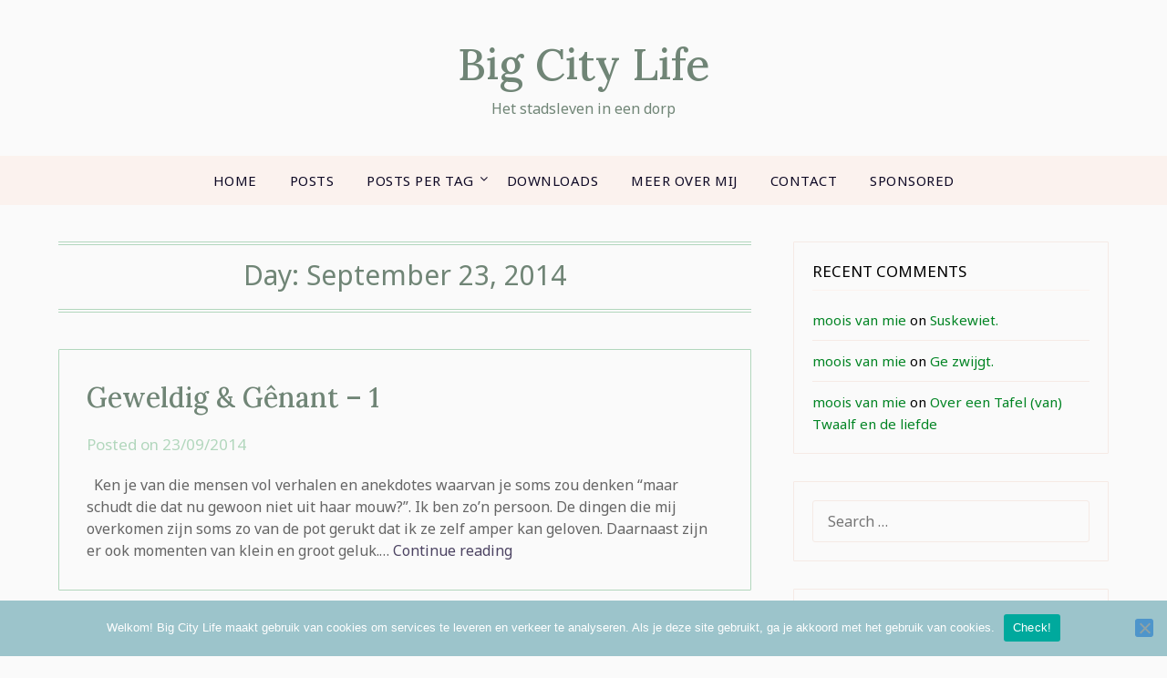

--- FILE ---
content_type: text/html; charset=UTF-8
request_url: https://www.bigcitylife.be/2014/09/23/
body_size: 14876
content:
<!doctype html>
<html lang="en-US">
<head>
<meta charset="UTF-8">
<meta name="viewport" content="width=device-width, initial-scale=1">
<link rel="profile" href="http://gmpg.org/xfn/11">
<title>23/09/2014 &#8211; Big City Life</title>
<meta name='robots' content='max-image-preview:large' />
<style>img:is([sizes="auto" i], [sizes^="auto," i]) { contain-intrinsic-size: 3000px 1500px }</style>
<link rel='dns-prefetch' href='//secure.gravatar.com' />
<link rel='dns-prefetch' href='//platform-api.sharethis.com' />
<link rel='dns-prefetch' href='//www.googletagmanager.com' />
<link rel='dns-prefetch' href='//stats.wp.com' />
<link rel='dns-prefetch' href='//fonts.googleapis.com' />
<link rel='dns-prefetch' href='//v0.wordpress.com' />
<link rel='dns-prefetch' href='//jetpack.wordpress.com' />
<link rel='dns-prefetch' href='//s0.wp.com' />
<link rel='dns-prefetch' href='//public-api.wordpress.com' />
<link rel='dns-prefetch' href='//0.gravatar.com' />
<link rel='dns-prefetch' href='//1.gravatar.com' />
<link rel='dns-prefetch' href='//2.gravatar.com' />
<link rel='preconnect' href='//i0.wp.com' />
<link rel="alternate" type="application/rss+xml" title="Big City Life &raquo; Feed" href="https://www.bigcitylife.be/feed/" />
<link rel="alternate" type="application/rss+xml" title="Big City Life &raquo; Comments Feed" href="https://www.bigcitylife.be/comments/feed/" />
<script type="text/javascript">
/* <![CDATA[ */
window._wpemojiSettings = {"baseUrl":"https:\/\/s.w.org\/images\/core\/emoji\/16.0.1\/72x72\/","ext":".png","svgUrl":"https:\/\/s.w.org\/images\/core\/emoji\/16.0.1\/svg\/","svgExt":".svg","source":{"concatemoji":"https:\/\/www.bigcitylife.be\/wp-includes\/js\/wp-emoji-release.min.js?ver=6.8.3"}};
/*! This file is auto-generated */
!function(s,n){var o,i,e;function c(e){try{var t={supportTests:e,timestamp:(new Date).valueOf()};sessionStorage.setItem(o,JSON.stringify(t))}catch(e){}}function p(e,t,n){e.clearRect(0,0,e.canvas.width,e.canvas.height),e.fillText(t,0,0);var t=new Uint32Array(e.getImageData(0,0,e.canvas.width,e.canvas.height).data),a=(e.clearRect(0,0,e.canvas.width,e.canvas.height),e.fillText(n,0,0),new Uint32Array(e.getImageData(0,0,e.canvas.width,e.canvas.height).data));return t.every(function(e,t){return e===a[t]})}function u(e,t){e.clearRect(0,0,e.canvas.width,e.canvas.height),e.fillText(t,0,0);for(var n=e.getImageData(16,16,1,1),a=0;a<n.data.length;a++)if(0!==n.data[a])return!1;return!0}function f(e,t,n,a){switch(t){case"flag":return n(e,"\ud83c\udff3\ufe0f\u200d\u26a7\ufe0f","\ud83c\udff3\ufe0f\u200b\u26a7\ufe0f")?!1:!n(e,"\ud83c\udde8\ud83c\uddf6","\ud83c\udde8\u200b\ud83c\uddf6")&&!n(e,"\ud83c\udff4\udb40\udc67\udb40\udc62\udb40\udc65\udb40\udc6e\udb40\udc67\udb40\udc7f","\ud83c\udff4\u200b\udb40\udc67\u200b\udb40\udc62\u200b\udb40\udc65\u200b\udb40\udc6e\u200b\udb40\udc67\u200b\udb40\udc7f");case"emoji":return!a(e,"\ud83e\udedf")}return!1}function g(e,t,n,a){var r="undefined"!=typeof WorkerGlobalScope&&self instanceof WorkerGlobalScope?new OffscreenCanvas(300,150):s.createElement("canvas"),o=r.getContext("2d",{willReadFrequently:!0}),i=(o.textBaseline="top",o.font="600 32px Arial",{});return e.forEach(function(e){i[e]=t(o,e,n,a)}),i}function t(e){var t=s.createElement("script");t.src=e,t.defer=!0,s.head.appendChild(t)}"undefined"!=typeof Promise&&(o="wpEmojiSettingsSupports",i=["flag","emoji"],n.supports={everything:!0,everythingExceptFlag:!0},e=new Promise(function(e){s.addEventListener("DOMContentLoaded",e,{once:!0})}),new Promise(function(t){var n=function(){try{var e=JSON.parse(sessionStorage.getItem(o));if("object"==typeof e&&"number"==typeof e.timestamp&&(new Date).valueOf()<e.timestamp+604800&&"object"==typeof e.supportTests)return e.supportTests}catch(e){}return null}();if(!n){if("undefined"!=typeof Worker&&"undefined"!=typeof OffscreenCanvas&&"undefined"!=typeof URL&&URL.createObjectURL&&"undefined"!=typeof Blob)try{var e="postMessage("+g.toString()+"("+[JSON.stringify(i),f.toString(),p.toString(),u.toString()].join(",")+"));",a=new Blob([e],{type:"text/javascript"}),r=new Worker(URL.createObjectURL(a),{name:"wpTestEmojiSupports"});return void(r.onmessage=function(e){c(n=e.data),r.terminate(),t(n)})}catch(e){}c(n=g(i,f,p,u))}t(n)}).then(function(e){for(var t in e)n.supports[t]=e[t],n.supports.everything=n.supports.everything&&n.supports[t],"flag"!==t&&(n.supports.everythingExceptFlag=n.supports.everythingExceptFlag&&n.supports[t]);n.supports.everythingExceptFlag=n.supports.everythingExceptFlag&&!n.supports.flag,n.DOMReady=!1,n.readyCallback=function(){n.DOMReady=!0}}).then(function(){return e}).then(function(){var e;n.supports.everything||(n.readyCallback(),(e=n.source||{}).concatemoji?t(e.concatemoji):e.wpemoji&&e.twemoji&&(t(e.twemoji),t(e.wpemoji)))}))}((window,document),window._wpemojiSettings);
/* ]]> */
</script>
<style id='superb-addons-variable-fallbacks-inline-css' type='text/css'>
:root{--wp--preset--color--primary:#1f7cec;--wp--preset--color--primary-hover:#3993ff;--wp--preset--color--base:#fff;--wp--preset--color--featured:#0a284b;--wp--preset--color--contrast-light:#fff;--wp--preset--color--contrast-dark:#000;--wp--preset--color--mono-1:#0d3c74;--wp--preset--color--mono-2:#64748b;--wp--preset--color--mono-3:#e2e8f0;--wp--preset--color--mono-4:#f8fafc;--wp--preset--spacing--superbspacing-xxsmall:clamp(5px,1vw,10px);--wp--preset--spacing--superbspacing-xsmall:clamp(10px,2vw,20px);--wp--preset--spacing--superbspacing-small:clamp(20px,4vw,40px);--wp--preset--spacing--superbspacing-medium:clamp(30px,6vw,60px);--wp--preset--spacing--superbspacing-large:clamp(40px,8vw,80px);--wp--preset--spacing--superbspacing-xlarge:clamp(50px,10vw,100px);--wp--preset--spacing--superbspacing-xxlarge:clamp(60px,12vw,120px);--wp--preset--font-size--superbfont-tiny:clamp(10px,0.625rem + ((1vw - 3.2px) * 0.227),12px);--wp--preset--font-size--superbfont-xxsmall:clamp(12px,0.75rem + ((1vw - 3.2px) * 0.227),14px);--wp--preset--font-size--superbfont-xsmall:clamp(16px,1rem + ((1vw - 3.2px) * 1),16px);--wp--preset--font-size--superbfont-small:clamp(16px,1rem + ((1vw - 3.2px) * 0.227),18px);--wp--preset--font-size--superbfont-medium:clamp(18px,1.125rem + ((1vw - 3.2px) * 0.227),20px);--wp--preset--font-size--superbfont-large:clamp(24px,1.5rem + ((1vw - 3.2px) * 0.909),32px);--wp--preset--font-size--superbfont-xlarge:clamp(32px,2rem + ((1vw - 3.2px) * 1.818),48px);--wp--preset--font-size--superbfont-xxlarge:clamp(40px,2.5rem + ((1vw - 3.2px) * 2.727),64px)}.has-primary-color{color:var(--wp--preset--color--primary)!important}.has-primary-hover-color{color:var(--wp--preset--color--primary-hover)!important}.has-base-color{color:var(--wp--preset--color--base)!important}.has-featured-color{color:var(--wp--preset--color--featured)!important}.has-contrast-light-color{color:var(--wp--preset--color--contrast-light)!important}.has-contrast-dark-color{color:var(--wp--preset--color--contrast-dark)!important}.has-mono-1-color{color:var(--wp--preset--color--mono-1)!important}.has-mono-2-color{color:var(--wp--preset--color--mono-2)!important}.has-mono-3-color{color:var(--wp--preset--color--mono-3)!important}.has-mono-4-color{color:var(--wp--preset--color--mono-4)!important}.has-primary-background-color{background-color:var(--wp--preset--color--primary)!important}.has-primary-hover-background-color{background-color:var(--wp--preset--color--primary-hover)!important}.has-base-background-color{background-color:var(--wp--preset--color--base)!important}.has-featured-background-color{background-color:var(--wp--preset--color--featured)!important}.has-contrast-light-background-color{background-color:var(--wp--preset--color--contrast-light)!important}.has-contrast-dark-background-color{background-color:var(--wp--preset--color--contrast-dark)!important}.has-mono-1-background-color{background-color:var(--wp--preset--color--mono-1)!important}.has-mono-2-background-color{background-color:var(--wp--preset--color--mono-2)!important}.has-mono-3-background-color{background-color:var(--wp--preset--color--mono-3)!important}.has-mono-4-background-color{background-color:var(--wp--preset--color--mono-4)!important}.has-superbfont-tiny-font-size{font-size:var(--wp--preset--font-size--superbfont-tiny)!important}.has-superbfont-xxsmall-font-size{font-size:var(--wp--preset--font-size--superbfont-xxsmall)!important}.has-superbfont-xsmall-font-size{font-size:var(--wp--preset--font-size--superbfont-xsmall)!important}.has-superbfont-small-font-size{font-size:var(--wp--preset--font-size--superbfont-small)!important}.has-superbfont-medium-font-size{font-size:var(--wp--preset--font-size--superbfont-medium)!important}.has-superbfont-large-font-size{font-size:var(--wp--preset--font-size--superbfont-large)!important}.has-superbfont-xlarge-font-size{font-size:var(--wp--preset--font-size--superbfont-xlarge)!important}.has-superbfont-xxlarge-font-size{font-size:var(--wp--preset--font-size--superbfont-xxlarge)!important}
</style>
<style id='wp-emoji-styles-inline-css' type='text/css'>
img.wp-smiley, img.emoji {
display: inline !important;
border: none !important;
box-shadow: none !important;
height: 1em !important;
width: 1em !important;
margin: 0 0.07em !important;
vertical-align: -0.1em !important;
background: none !important;
padding: 0 !important;
}
</style>
<!-- <link rel='stylesheet' id='wp-block-library-css' href='https://www.bigcitylife.be/wp-includes/css/dist/block-library/style.min.css?ver=6.8.3' type='text/css' media='all' /> -->
<link rel="stylesheet" type="text/css" href="//www.bigcitylife.be/wp-content/cache/wpfc-minified/qxois69n/5xnh0.css" media="all"/>
<style id='wp-block-library-inline-css' type='text/css'>
.wp-block-group.is-style-superbaddons-card{background-color:var(--wp--preset--color--contrast-light);border-color:var(--wp--preset--color--mono-3);border-radius:10px;border-style:solid;border-width:1px;box-shadow:0 1px 2px 0 rgba(0,0,0,.05);color:var(--wp--preset--color--contrast-dark);padding:var(--wp--preset--spacing--superbspacing-small)}
</style>
<style id='classic-theme-styles-inline-css' type='text/css'>
/*! This file is auto-generated */
.wp-block-button__link{color:#fff;background-color:#32373c;border-radius:9999px;box-shadow:none;text-decoration:none;padding:calc(.667em + 2px) calc(1.333em + 2px);font-size:1.125em}.wp-block-file__button{background:#32373c;color:#fff;text-decoration:none}
</style>
<style id='superb-addons-animated-heading-style-inline-css' type='text/css'>
.superbaddons-animated-heading-block{overflow:hidden}.superbaddons-animated-heading-block .superb-animated-heading-letter{display:inline-block}
</style>
<style id='superb-addons-author-box-style-inline-css' type='text/css'>
.superbaddons-authorbox{align-items:stretch;border-radius:10px;display:flex;flex-direction:row;gap:20px;padding:40px 20px}.superbaddons-authorbox-alignment-left{justify-content:flex-start}.superbaddons-authorbox-alignment-center{align-items:center;flex-direction:column;gap:0;justify-content:center;text-align:center}.superbaddons-authorbox-alignment-right{flex-direction:row-reverse;text-align:right}.superbaddons-authorbox-left{align-items:center;display:flex;flex:1;max-width:96px}.superbaddons-authorbox-right{flex:1}.superbaddons-authorbox-avatar{border-radius:50%}.superbaddons-authorbox-authorname{color:#444;font-size:32px;font-style:normal;font-weight:800;line-height:40px}.superbaddons-authorbox-authorbio{color:#7c7c7c;font-size:14px;font-style:normal;font-weight:600;line-height:19px}.superbaddons-authorbox-authorbio,.superbaddons-authorbox-authorname{margin:0}.superbaddons-authorbox-social-wrapper{align-items:flex-start;display:flex;flex-direction:row;gap:10px}.superbaddons-authorbox-social-wrapper a{margin-top:15px}
</style>
<style id='superb-addons-ratings-style-inline-css' type='text/css'>
.superbaddongs-ratings-overall-wrapper{display:flex;flex-direction:column}.superbaddons-ratings-overall-label{font-style:normal;font-weight:700}.superbaddons-ratings-overall-rating-wrapper{align-items:center;display:flex;flex-direction:row;gap:12px}.superbaddons-ratings-overall-rating{align-items:center;display:flex;font-style:normal;font-weight:800;gap:5px;line-height:40px}.superbaddons-ratings-stars-icons{display:flex;flex-wrap:wrap;gap:8px;position:relative}.superbaddons-ratings-single-star{align-items:center;display:flex;position:relative}.superbaddons-ratings-single-percentage-star{left:0;overflow:hidden;position:absolute;top:0}.superbaddons-ratings-ratingbar-label{font-weight:700;margin:30px 0 16px}.superbaddons-ratings-ratingbar-bar{border-radius:100px;overflow:hidden;width:100%}.superbaddons-ratings-ratingbar-bar,.superbaddons-ratings-ratingbar-bar-fill{height:10px}.superbaddons-ratings-alignment-center{text-align:center}.superbaddons-ratings-alignment-center .superbaddons-ratings-overall-rating-wrapper{justify-content:center}.superbaddons-ratings-alignment-right{text-align:right}.superbaddons-ratings-alignment-right .superbaddons-ratings-overall-rating-wrapper{flex-direction:row-reverse}
</style>
<style id='superb-addons-table-of-contents-style-inline-css' type='text/css'>
.superbaddons-tableofcontents{display:flex;flex-direction:column}.superbaddons-tableofcontents-alignment-center{align-items:center;text-align:center}.superbaddons-tableofcontents-alignment-right{direction:rtl}.superbaddons-tableofcontents-boxed{border-radius:10px;padding:40px 20px}.superbaddons-tableofcontents-title{font-style:normal;font-weight:800}.superbaddons-tableofcontents-text{font-style:normal;font-weight:600}.superbaddons-tableofcontents-table ol{list-style-position:inside;margin:0;padding:0}.superbaddons-tableofcontents-table ol ol{padding-left:20px}.superbaddons-tableofcontents-alignment-center .superbaddons-tableofcontents-table ol ol{padding-left:0}.superbaddons-tableofcontents-alignment-right .superbaddons-tableofcontents-table ol ol{padding-left:0;padding-right:20px}
</style>
<style id='superb-addons-recent-posts-style-inline-css' type='text/css'>
.superbaddons-recentposts-alignment-center .superbaddons-recentposts-item-inner{flex-direction:column;justify-content:center;text-align:center}.superbaddons-recentposts-alignment-right{direction:rtl}.superbaddons-recentposts-list{list-style:none;margin:0;padding:0}.superbaddons-recentposts-list a{text-decoration:none}.superbaddons-recentposts-list a:active,.superbaddons-recentposts-list a:focus,.superbaddons-recentposts-list a:hover{color:inherit}.superbaddons-recentposts-item{margin-bottom:10px}.superbaddons-recentposts-item:last-of-type{margin-bottom:0}.superbaddons-recentposts-item-inner{align-items:center;display:flex;gap:10px}.superbaddons-recentposts-item-left,.superbaddons-recentposts-item-right{display:flex;flex-direction:column}
</style>
<style id='superb-addons-cover-image-style-inline-css' type='text/css'>
.superbaddons-coverimage-block{overflow:hidden}
</style>
<style id='superb-addons-google-maps-style-inline-css' type='text/css'>
.superbaddons-google-maps-block{overflow:hidden}
</style>
<style id='superb-addons-reveal-button-style-inline-css' type='text/css'>
.superb-addons-reveal-button{box-sizing:border-box;font-size:18px;padding-right:30px;position:relative}.superb-addons-reveal-button-element{background-color:var(--wp--preset--color--primary,#fff);border:1px solid var(--wp--preset--color--primary,#000);border-radius:5px;box-sizing:border-box;color:var(--wp--preset--color--contrast-light,#000);display:inline-block;line-height:1;margin:0;padding:15px 25px;position:relative;text-align:center;text-decoration:none;width:auto;z-index:1}.superb-addons-reveal-button.superb-addons-reveal-button-width-25{width:calc(25% - var(--wp--style--block-gap, .5em)*.75)}.superb-addons-reveal-button.superb-addons-reveal-button-width-50{width:calc(50% - var(--wp--style--block-gap, .5em)*.5)}.superb-addons-reveal-button.superb-addons-reveal-button-width-75{width:calc(75% - var(--wp--style--block-gap, .5em)*.25)}.superb-addons-reveal-button.superb-addons-reveal-button-width-100{flex-basis:100%;width:100%}.superb-has-custom-width .superb-addons-reveal-button-element{width:100%}.superb-addons-reveal-button-has-reveal .superb-addons-reveal-button-element.superb-addons-reveal-button-cta{border-bottom-right-radius:0!important;border-top-right-radius:0!important}.superb-addons-reveal-button-element.superb-addons-reveal-button-revealed{border-color:var(--wp--preset--color--primary,#000);border-style:dashed;display:inline-flex;gap:10px;margin-right:0;-webkit-user-select:all;-moz-user-select:all;user-select:all}.superb-addons-reveal-button-element.superb-addons-reveal-button-revealed,.superb-addons-reveal-button-teaser{align-items:center;background-color:var(--wp--preset--color--contrast-light,#fff);color:var(--wp--preset--color--primary,#000)}.superb-addons-reveal-button-teaser{border:1px dashed #000;border:1px dashed var(--wp--preset--color--primary,#000);border-radius:0 8px 8px 0;box-sizing:border-box;display:none;height:100%;justify-content:flex-end;padding:0 10px;position:absolute;right:0;top:0;-webkit-user-select:none;-moz-user-select:none;user-select:none;width:50%;z-index:0}.superb-addons-reveal-button-has-reveal .superb-addons-reveal-button-teaser{display:flex}.superb-addons-reveal-button .superb-has-teaser-text-color{color:var(--superb-addons-reveal-button-teaser-text)}.superb-addons-reveal-button .superb-has-teaser-background-color{background-color:var(--superb-addons-reveal-button-teaser-background)}.superb-addons-reveal-button:active,.superb-addons-reveal-button:focus,.superb-addons-reveal-button:hover{text-decoration:none}.superb-addons-reveal-button-element button{align-items:center;background:none;border:none;color:inherit;cursor:pointer;display:inline-flex;font-family:inherit;font-size:18px;font-weight:inherit;margin:0;padding:0;text-align:center;text-decoration:none;-webkit-user-select:none;-moz-user-select:none;user-select:none}
</style>
<style id='superb-addons-accordion-block-style-inline-css' type='text/css'>
.wp-block-superb-addons-accordion-block{background-color:#fff;border:1px solid #ddd;border-radius:4px;margin-bottom:1em;overflow:hidden}.wp-block-superb-addons-accordion-block.superb-accordion-is-open .superb-accordion-header{background-color:rgba(0,0,0,.05);border-bottom:1px solid rgba(0,0,0,.1)}.wp-block-superb-addons-accordion-block.superb-accordion-is-open .superb-accordion-header .superb-accordion-icon:before{transform:translate(-50%,-50%) rotate(45deg)}.wp-block-superb-addons-accordion-block.superb-accordion-is-open .superb-accordion-header .superb-accordion-icon:after{transform:translate(-50%,-50%) rotate(135deg)}.wp-block-superb-addons-accordion-block.superb-accordion-is-open .superb-accordion-content{display:block!important;height:auto}.wp-block-superb-addons-accordion-block .superb-accordion-header{align-items:center;background-color:rgba(0,0,0,.03);border-bottom:0 solid transparent;cursor:pointer;display:flex;justify-content:space-between;padding:15px;padding:var(--wp--preset--spacing--superbspacing-xsmall,15px);position:relative;transition:background-color .2s ease,border-bottom .2s ease}.wp-block-superb-addons-accordion-block .superb-accordion-header:hover{background-color:rgba(0,0,0,.05)}.wp-block-superb-addons-accordion-block .superb-accordion-title{flex-grow:1;font-size:1.1em;font-weight:500;margin:0}.wp-block-superb-addons-accordion-block .superb-accordion-icon{flex-shrink:0;height:24px;margin-left:10px;position:relative;width:24px}.wp-block-superb-addons-accordion-block .superb-accordion-icon:after,.wp-block-superb-addons-accordion-block .superb-accordion-icon:before{background-color:currentColor;content:"";height:2px;left:50%;position:absolute;top:50%;transition:transform .3s ease;width:12px}.wp-block-superb-addons-accordion-block .superb-accordion-icon:before{transform:translate(-50%,-50%)}.wp-block-superb-addons-accordion-block .superb-accordion-icon:after{transform:translate(-50%,-50%) rotate(90deg)}.wp-block-superb-addons-accordion-block .superb-accordion-content{height:0;overflow:hidden;padding:0;transition:height .3s ease-in-out}.wp-block-superb-addons-accordion-block .superb-accordion-content .superb-accordion-content-wrapper{padding:15px;padding:var(--wp--preset--spacing--superbspacing-xsmall,15px)}
</style>
<!-- <link rel='stylesheet' id='mediaelement-css' href='https://www.bigcitylife.be/wp-includes/js/mediaelement/mediaelementplayer-legacy.min.css?ver=4.2.17' type='text/css' media='all' /> -->
<!-- <link rel='stylesheet' id='wp-mediaelement-css' href='https://www.bigcitylife.be/wp-includes/js/mediaelement/wp-mediaelement.min.css?ver=6.8.3' type='text/css' media='all' /> -->
<link rel="stylesheet" type="text/css" href="//www.bigcitylife.be/wp-content/cache/wpfc-minified/f2vaxryc/2bpx8.css" media="all"/>
<style id='jetpack-sharing-buttons-style-inline-css' type='text/css'>
.jetpack-sharing-buttons__services-list{display:flex;flex-direction:row;flex-wrap:wrap;gap:0;list-style-type:none;margin:5px;padding:0}.jetpack-sharing-buttons__services-list.has-small-icon-size{font-size:12px}.jetpack-sharing-buttons__services-list.has-normal-icon-size{font-size:16px}.jetpack-sharing-buttons__services-list.has-large-icon-size{font-size:24px}.jetpack-sharing-buttons__services-list.has-huge-icon-size{font-size:36px}@media print{.jetpack-sharing-buttons__services-list{display:none!important}}.editor-styles-wrapper .wp-block-jetpack-sharing-buttons{gap:0;padding-inline-start:0}ul.jetpack-sharing-buttons__services-list.has-background{padding:1.25em 2.375em}
</style>
<style id='global-styles-inline-css' type='text/css'>
:root{--wp--preset--aspect-ratio--square: 1;--wp--preset--aspect-ratio--4-3: 4/3;--wp--preset--aspect-ratio--3-4: 3/4;--wp--preset--aspect-ratio--3-2: 3/2;--wp--preset--aspect-ratio--2-3: 2/3;--wp--preset--aspect-ratio--16-9: 16/9;--wp--preset--aspect-ratio--9-16: 9/16;--wp--preset--color--black: #000000;--wp--preset--color--cyan-bluish-gray: #abb8c3;--wp--preset--color--white: #ffffff;--wp--preset--color--pale-pink: #f78da7;--wp--preset--color--vivid-red: #cf2e2e;--wp--preset--color--luminous-vivid-orange: #ff6900;--wp--preset--color--luminous-vivid-amber: #fcb900;--wp--preset--color--light-green-cyan: #7bdcb5;--wp--preset--color--vivid-green-cyan: #00d084;--wp--preset--color--pale-cyan-blue: #8ed1fc;--wp--preset--color--vivid-cyan-blue: #0693e3;--wp--preset--color--vivid-purple: #9b51e0;--wp--preset--gradient--vivid-cyan-blue-to-vivid-purple: linear-gradient(135deg,rgba(6,147,227,1) 0%,rgb(155,81,224) 100%);--wp--preset--gradient--light-green-cyan-to-vivid-green-cyan: linear-gradient(135deg,rgb(122,220,180) 0%,rgb(0,208,130) 100%);--wp--preset--gradient--luminous-vivid-amber-to-luminous-vivid-orange: linear-gradient(135deg,rgba(252,185,0,1) 0%,rgba(255,105,0,1) 100%);--wp--preset--gradient--luminous-vivid-orange-to-vivid-red: linear-gradient(135deg,rgba(255,105,0,1) 0%,rgb(207,46,46) 100%);--wp--preset--gradient--very-light-gray-to-cyan-bluish-gray: linear-gradient(135deg,rgb(238,238,238) 0%,rgb(169,184,195) 100%);--wp--preset--gradient--cool-to-warm-spectrum: linear-gradient(135deg,rgb(74,234,220) 0%,rgb(151,120,209) 20%,rgb(207,42,186) 40%,rgb(238,44,130) 60%,rgb(251,105,98) 80%,rgb(254,248,76) 100%);--wp--preset--gradient--blush-light-purple: linear-gradient(135deg,rgb(255,206,236) 0%,rgb(152,150,240) 100%);--wp--preset--gradient--blush-bordeaux: linear-gradient(135deg,rgb(254,205,165) 0%,rgb(254,45,45) 50%,rgb(107,0,62) 100%);--wp--preset--gradient--luminous-dusk: linear-gradient(135deg,rgb(255,203,112) 0%,rgb(199,81,192) 50%,rgb(65,88,208) 100%);--wp--preset--gradient--pale-ocean: linear-gradient(135deg,rgb(255,245,203) 0%,rgb(182,227,212) 50%,rgb(51,167,181) 100%);--wp--preset--gradient--electric-grass: linear-gradient(135deg,rgb(202,248,128) 0%,rgb(113,206,126) 100%);--wp--preset--gradient--midnight: linear-gradient(135deg,rgb(2,3,129) 0%,rgb(40,116,252) 100%);--wp--preset--font-size--small: 13px;--wp--preset--font-size--medium: 20px;--wp--preset--font-size--large: 36px;--wp--preset--font-size--x-large: 42px;--wp--preset--spacing--20: 0.44rem;--wp--preset--spacing--30: 0.67rem;--wp--preset--spacing--40: 1rem;--wp--preset--spacing--50: 1.5rem;--wp--preset--spacing--60: 2.25rem;--wp--preset--spacing--70: 3.38rem;--wp--preset--spacing--80: 5.06rem;--wp--preset--shadow--natural: 6px 6px 9px rgba(0, 0, 0, 0.2);--wp--preset--shadow--deep: 12px 12px 50px rgba(0, 0, 0, 0.4);--wp--preset--shadow--sharp: 6px 6px 0px rgba(0, 0, 0, 0.2);--wp--preset--shadow--outlined: 6px 6px 0px -3px rgba(255, 255, 255, 1), 6px 6px rgba(0, 0, 0, 1);--wp--preset--shadow--crisp: 6px 6px 0px rgba(0, 0, 0, 1);}:where(.is-layout-flex){gap: 0.5em;}:where(.is-layout-grid){gap: 0.5em;}body .is-layout-flex{display: flex;}.is-layout-flex{flex-wrap: wrap;align-items: center;}.is-layout-flex > :is(*, div){margin: 0;}body .is-layout-grid{display: grid;}.is-layout-grid > :is(*, div){margin: 0;}:where(.wp-block-columns.is-layout-flex){gap: 2em;}:where(.wp-block-columns.is-layout-grid){gap: 2em;}:where(.wp-block-post-template.is-layout-flex){gap: 1.25em;}:where(.wp-block-post-template.is-layout-grid){gap: 1.25em;}.has-black-color{color: var(--wp--preset--color--black) !important;}.has-cyan-bluish-gray-color{color: var(--wp--preset--color--cyan-bluish-gray) !important;}.has-white-color{color: var(--wp--preset--color--white) !important;}.has-pale-pink-color{color: var(--wp--preset--color--pale-pink) !important;}.has-vivid-red-color{color: var(--wp--preset--color--vivid-red) !important;}.has-luminous-vivid-orange-color{color: var(--wp--preset--color--luminous-vivid-orange) !important;}.has-luminous-vivid-amber-color{color: var(--wp--preset--color--luminous-vivid-amber) !important;}.has-light-green-cyan-color{color: var(--wp--preset--color--light-green-cyan) !important;}.has-vivid-green-cyan-color{color: var(--wp--preset--color--vivid-green-cyan) !important;}.has-pale-cyan-blue-color{color: var(--wp--preset--color--pale-cyan-blue) !important;}.has-vivid-cyan-blue-color{color: var(--wp--preset--color--vivid-cyan-blue) !important;}.has-vivid-purple-color{color: var(--wp--preset--color--vivid-purple) !important;}.has-black-background-color{background-color: var(--wp--preset--color--black) !important;}.has-cyan-bluish-gray-background-color{background-color: var(--wp--preset--color--cyan-bluish-gray) !important;}.has-white-background-color{background-color: var(--wp--preset--color--white) !important;}.has-pale-pink-background-color{background-color: var(--wp--preset--color--pale-pink) !important;}.has-vivid-red-background-color{background-color: var(--wp--preset--color--vivid-red) !important;}.has-luminous-vivid-orange-background-color{background-color: var(--wp--preset--color--luminous-vivid-orange) !important;}.has-luminous-vivid-amber-background-color{background-color: var(--wp--preset--color--luminous-vivid-amber) !important;}.has-light-green-cyan-background-color{background-color: var(--wp--preset--color--light-green-cyan) !important;}.has-vivid-green-cyan-background-color{background-color: var(--wp--preset--color--vivid-green-cyan) !important;}.has-pale-cyan-blue-background-color{background-color: var(--wp--preset--color--pale-cyan-blue) !important;}.has-vivid-cyan-blue-background-color{background-color: var(--wp--preset--color--vivid-cyan-blue) !important;}.has-vivid-purple-background-color{background-color: var(--wp--preset--color--vivid-purple) !important;}.has-black-border-color{border-color: var(--wp--preset--color--black) !important;}.has-cyan-bluish-gray-border-color{border-color: var(--wp--preset--color--cyan-bluish-gray) !important;}.has-white-border-color{border-color: var(--wp--preset--color--white) !important;}.has-pale-pink-border-color{border-color: var(--wp--preset--color--pale-pink) !important;}.has-vivid-red-border-color{border-color: var(--wp--preset--color--vivid-red) !important;}.has-luminous-vivid-orange-border-color{border-color: var(--wp--preset--color--luminous-vivid-orange) !important;}.has-luminous-vivid-amber-border-color{border-color: var(--wp--preset--color--luminous-vivid-amber) !important;}.has-light-green-cyan-border-color{border-color: var(--wp--preset--color--light-green-cyan) !important;}.has-vivid-green-cyan-border-color{border-color: var(--wp--preset--color--vivid-green-cyan) !important;}.has-pale-cyan-blue-border-color{border-color: var(--wp--preset--color--pale-cyan-blue) !important;}.has-vivid-cyan-blue-border-color{border-color: var(--wp--preset--color--vivid-cyan-blue) !important;}.has-vivid-purple-border-color{border-color: var(--wp--preset--color--vivid-purple) !important;}.has-vivid-cyan-blue-to-vivid-purple-gradient-background{background: var(--wp--preset--gradient--vivid-cyan-blue-to-vivid-purple) !important;}.has-light-green-cyan-to-vivid-green-cyan-gradient-background{background: var(--wp--preset--gradient--light-green-cyan-to-vivid-green-cyan) !important;}.has-luminous-vivid-amber-to-luminous-vivid-orange-gradient-background{background: var(--wp--preset--gradient--luminous-vivid-amber-to-luminous-vivid-orange) !important;}.has-luminous-vivid-orange-to-vivid-red-gradient-background{background: var(--wp--preset--gradient--luminous-vivid-orange-to-vivid-red) !important;}.has-very-light-gray-to-cyan-bluish-gray-gradient-background{background: var(--wp--preset--gradient--very-light-gray-to-cyan-bluish-gray) !important;}.has-cool-to-warm-spectrum-gradient-background{background: var(--wp--preset--gradient--cool-to-warm-spectrum) !important;}.has-blush-light-purple-gradient-background{background: var(--wp--preset--gradient--blush-light-purple) !important;}.has-blush-bordeaux-gradient-background{background: var(--wp--preset--gradient--blush-bordeaux) !important;}.has-luminous-dusk-gradient-background{background: var(--wp--preset--gradient--luminous-dusk) !important;}.has-pale-ocean-gradient-background{background: var(--wp--preset--gradient--pale-ocean) !important;}.has-electric-grass-gradient-background{background: var(--wp--preset--gradient--electric-grass) !important;}.has-midnight-gradient-background{background: var(--wp--preset--gradient--midnight) !important;}.has-small-font-size{font-size: var(--wp--preset--font-size--small) !important;}.has-medium-font-size{font-size: var(--wp--preset--font-size--medium) !important;}.has-large-font-size{font-size: var(--wp--preset--font-size--large) !important;}.has-x-large-font-size{font-size: var(--wp--preset--font-size--x-large) !important;}
:where(.wp-block-post-template.is-layout-flex){gap: 1.25em;}:where(.wp-block-post-template.is-layout-grid){gap: 1.25em;}
:where(.wp-block-columns.is-layout-flex){gap: 2em;}:where(.wp-block-columns.is-layout-grid){gap: 2em;}
:root :where(.wp-block-pullquote){font-size: 1.5em;line-height: 1.6;}
</style>
<!-- <link rel='stylesheet' id='contact-form-7-css' href='https://www.bigcitylife.be/wp-content/plugins/contact-form-7/includes/css/styles.css?ver=6.1.4' type='text/css' media='all' /> -->
<!-- <link rel='stylesheet' id='cookie-notice-front-css' href='https://www.bigcitylife.be/wp-content/plugins/cookie-notice/css/front.min.css?ver=2.5.11' type='text/css' media='all' /> -->
<!-- <link rel='stylesheet' id='wpdm-fonticon-css' href='https://www.bigcitylife.be/wp-content/plugins/download-manager/assets/wpdm-iconfont/css/wpdm-icons.css?ver=6.8.3' type='text/css' media='all' /> -->
<!-- <link rel='stylesheet' id='wpdm-front-css' href='https://www.bigcitylife.be/wp-content/plugins/download-manager/assets/css/front.min.css?ver=3.3.46' type='text/css' media='all' /> -->
<!-- <link rel='stylesheet' id='wpdm-front-dark-css' href='https://www.bigcitylife.be/wp-content/plugins/download-manager/assets/css/front-dark.min.css?ver=3.3.46' type='text/css' media='all' /> -->
<!-- <link rel='stylesheet' id='superb-addons-patterns-css' href='https://www.bigcitylife.be/wp-content/plugins/superb-blocks/assets/css/patterns.min.css?ver=3.7.0' type='text/css' media='all' /> -->
<!-- <link rel='stylesheet' id='superb-addons-enhancements-css' href='https://www.bigcitylife.be/wp-content/plugins/superb-blocks/assets/css/enhancements.min.css?ver=3.7.0' type='text/css' media='all' /> -->
<!-- <link rel='stylesheet' id='spbsm-stylesheet-css' href='https://www.bigcitylife.be/wp-content/plugins/superb-social-share-and-follow-buttons//assets/css/frontend.css?ver=1.2.5' type='text/css' media='all' /> -->
<!-- <link rel='stylesheet' id='spbsm-lato-font-css' href='https://www.bigcitylife.be/wp-content/plugins/superb-social-share-and-follow-buttons//assets/lato/styles.css?ver=1.2.5' type='text/css' media='all' /> -->
<!-- <link rel='stylesheet' id='personalistio-blog-parent-style-css' href='https://www.bigcitylife.be/wp-content/themes/personalblogily/style.css?ver=6.8.3' type='text/css' media='all' /> -->
<link rel="stylesheet" type="text/css" href="//www.bigcitylife.be/wp-content/cache/wpfc-minified/qhgequc4/87gk5.css" media="all"/>
<link rel='stylesheet' id='personalistio-blog-google-fonts-css' href='//fonts.googleapis.com/css?family=Lora%3A500%2C500i%7CNoto+Sans%3A400%2C400i&#038;ver=6.8.3' type='text/css' media='all' />
<!-- <link rel='stylesheet' id='font-awesome-css' href='https://www.bigcitylife.be/wp-content/themes/personalblogily/css/font-awesome.min.css?ver=6.8.3' type='text/css' media='all' /> -->
<!-- <link rel='stylesheet' id='personalblogily-style-css' href='https://www.bigcitylife.be/wp-content/themes/personalistio-blog/style.css?ver=6.8.3' type='text/css' media='all' /> -->
<link rel="stylesheet" type="text/css" href="//www.bigcitylife.be/wp-content/cache/wpfc-minified/eh52drjf/5xnh0.css" media="all"/>
<style id='personalblogily-style-inline-css' type='text/css'>
.tags-links, .byline { clip: rect(1px, 1px, 1px, 1px); height: 1px; position: absolute; overflow: hidden; width: 1px; }
</style>
<link rel='stylesheet' id='personalblogily-google-fonts-css' href='//fonts.googleapis.com/css?family=Lato%3A300%2C400%2C700%2C900%7CMerriweather%3A400%2C700&#038;ver=6.8.3' type='text/css' media='all' />
<script src='//www.bigcitylife.be/wp-content/cache/wpfc-minified/8vf8y3mv/hddal.js' type="text/javascript"></script>
<!-- <script type="text/javascript" src="https://www.bigcitylife.be/wp-includes/js/jquery/jquery.min.js?ver=3.7.1" id="jquery-core-js"></script> -->
<!-- <script type="text/javascript" src="https://www.bigcitylife.be/wp-includes/js/jquery/jquery-migrate.min.js?ver=3.4.1" id="jquery-migrate-js"></script> -->
<!-- <script type="text/javascript" src="https://www.bigcitylife.be/wp-content/plugins/download-manager/assets/js/wpdm.min.js?ver=6.8.3" id="wpdm-frontend-js-js"></script> -->
<script type="text/javascript" id="wpdm-frontjs-js-extra">
/* <![CDATA[ */
var wpdm_url = {"home":"https:\/\/www.bigcitylife.be\/","site":"https:\/\/www.bigcitylife.be\/","ajax":"https:\/\/www.bigcitylife.be\/wp-admin\/admin-ajax.php"};
var wpdm_js = {"spinner":"<i class=\"wpdm-icon wpdm-sun wpdm-spin\"><\/i>","client_id":"b781972766742fd979b01372719e953d"};
var wpdm_strings = {"pass_var":"Password Verified!","pass_var_q":"Please click following button to start download.","start_dl":"Start Download"};
/* ]]> */
</script>
<script src='//www.bigcitylife.be/wp-content/cache/wpfc-minified/8yc3p1ph/5wv9z.js' type="text/javascript"></script>
<!-- <script type="text/javascript" src="https://www.bigcitylife.be/wp-content/plugins/download-manager/assets/js/front.min.js?ver=3.3.46" id="wpdm-frontjs-js"></script> -->
<script type="text/javascript" src="//platform-api.sharethis.com/js/sharethis.js#source=googleanalytics-wordpress#product=ga&amp;property=5f69ca867b5d2f0012f423a7" id="googleanalytics-platform-sharethis-js"></script>
<!-- Google tag (gtag.js) snippet added by Site Kit -->
<!-- Google Analytics snippet added by Site Kit -->
<script type="text/javascript" src="https://www.googletagmanager.com/gtag/js?id=G-22D8TKGBJE" id="google_gtagjs-js" async></script>
<script type="text/javascript" id="google_gtagjs-js-after">
/* <![CDATA[ */
window.dataLayer = window.dataLayer || [];function gtag(){dataLayer.push(arguments);}
gtag("set","linker",{"domains":["www.bigcitylife.be"]});
gtag("js", new Date());
gtag("set", "developer_id.dZTNiMT", true);
gtag("config", "G-22D8TKGBJE");
/* ]]> */
</script>
<link rel="https://api.w.org/" href="https://www.bigcitylife.be/wp-json/" /><link rel="EditURI" type="application/rsd+xml" title="RSD" href="https://www.bigcitylife.be/xmlrpc.php?rsd" />
<meta name="generator" content="WordPress 6.8.3" />
<meta name="generator" content="Site Kit by Google 1.170.0" />	<style>img#wpstats{display:none}</style>
<style type="text/css">
.excerpt-read-more-link {  color: #4c4362; }
.swidgets-wrap .sidebar-title-border {  border-bottom-color: #fbf2ee; }
body, .site, .swidgets-wrap h3, .post-data-text { background: #fafafa; }
.site-title a, .site-description { color: #708576; }
.sheader { background-color: #fafafa; }
.super-menu, #smobile-menu, .primary-menu, .primary-menu ul li ul.children, .primary-menu ul li ul.sub-menu { background-color: ; }
.main-navigation ul li a, .main-navigation ul li .sub-arrow, .super-menu .toggle-mobile-menu, .mobile-menu-active .smenu-hide { color: ; }
#smobile-menu.show .main-navigation ul ul.children.active, #smobile-menu.show .main-navigation ul ul.sub-menu.active, #smobile-menu.show .main-navigation ul li, .smenu-hide.toggle-mobile-menu.menu-toggle, #smobile-menu.show .main-navigation ul li, .primary-menu ul li ul.children li, .primary-menu ul li ul.sub-menu li { border-color: ; border-bottom-color: ; }
#secondary .widget h3, #secondary .widget h3 a, #secondary .widget h4, #secondary .widget h1, #secondary .widget h2, #secondary .widget h5, #secondary .widget h6 { color: #000000; }
#secondary .widget a, #secondary a, #secondary .widget li a , #secondary span.sub-arrow{ color: #008423; }
#secondary, #secondary .widget, #secondary .widget p, #secondary .widget li, .widget time.rpwe-time.published { color: #000000; }
#secondary .swidgets-wrap, #secondary .widget ul li, .featured-sidebar .search-field { border-color: ; }
.site-info, .footer-column-three input.search-submit, .footer-column-three p, .footer-column-three li, .footer-column-three td, .footer-column-three th, .footer-column-three caption { color: ; }
.footer-column-three h3, .footer-column-three h4, .footer-column-three h5, .footer-column-three h6, .footer-column-three h1, .footer-column-three h2, .footer-column-three h4, .footer-column-three h3 a { color: ; }
.footer-column-three a, .footer-column-three li a, .footer-column-three .widget a, .footer-column-three .sub-arrow { color: ; }
.footer-column-three h3:after { background: ; }
.site-info, .widget ul li, .footer-column-three input.search-field, .footer-column-three input.search-submit { border-color: ; }
.site-footer { background-color: ; }
.archive .page-header h1, .blogposts-list h2 a, .blogposts-list h2 a:hover, .blogposts-list h2 a:active, .search-results h1.page-title { color: #708576; }
.blogposts-list .post-data-text, .blogposts-list .post-data-text a{ color: #b2d7bd; }
.blogposts-list p { color: ; }
.page-numbers li a, .blogposts-list .blogpost-button { background: #708576; }
.page-numbers li a, .blogposts-list .blogpost-button, span.page-numbers.dots, .page-numbers.current, .page-numbers li a:hover { color: #b2d7bd; }
.archive .page-header h1, .search-results h1.page-title, .blogposts-list.fbox, span.page-numbers.dots, .page-numbers li a, .page-numbers.current { border-color: #b2d7bd; }
.blogposts-list .post-data-divider { background: #b2d7bd; }
.page .comments-area .comment-author, .page .comments-area .comment-author a, .page .comments-area .comments-title, .page .content-area h1, .page .content-area h2, .page .content-area h3, .page .content-area h4, .page .content-area h5, .page .content-area h6, .page .content-area th, .single  .comments-area .comment-author, .single .comments-area .comment-author a, .single .comments-area .comments-title, .single .content-area h1, .single .content-area h2, .single .content-area h3, .single .content-area h4, .single .content-area h5, .single .content-area h6, .single .content-area th, .search-no-results h1, .error404 h1 { color: #2a683d; }
.single .post-data-text, .page .post-data-text, .page .post-data-text a, .single .post-data-text a, .comments-area .comment-meta .comment-metadata a { color: #b5a4c2; }
.page .content-area p, .page article, .page .content-area table, .page .content-area dd, .page .content-area dt, .page .content-area address, .page .content-area .entry-content, .page .content-area li, .page .content-area ol, .single .content-area p, .single article, .single .content-area table, .single .content-area dd, .single .content-area dt, .single .content-area address, .single .entry-content, .single .content-area li, .single .content-area ol, .search-no-results .page-content p { color: #4c4362; }
.single .entry-content a, .page .entry-content a, .comment-content a, .comments-area .reply a, .logged-in-as a, .comments-area .comment-respond a { color: #2a683d; }
.comments-area p.form-submit input { background: #e5f6ea; }
.error404 .page-content p, .error404 input.search-submit, .search-no-results input.search-submit { color: #4c4362; }
.page .comments-area, .page article.fbox, .page article tr, .page .comments-area ol.comment-list ol.children li, .page .comments-area ol.comment-list .comment, .single .comments-area, .single article.fbox, .single article tr, .comments-area ol.comment-list ol.children li, .comments-area ol.comment-list .comment, .error404 main#main, .error404 .search-form label, .search-no-results .search-form label, .error404 input.search-submit, .search-no-results input.search-submit, .error404 main#main, .search-no-results section.fbox.no-results.not-found{ border-color: #fbf2ee; }
.single .post-data-divider, .page .post-data-divider { background: #fbf2ee; }
.single .comments-area p.form-submit input, .page .comments-area p.form-submit input { color: #708576; }
</style>
<style type="text/css">
body, .site, .swidgets-wrap h3, .post-data-text { background: #fafafa; }
.site-title a, .site-description { color: #708576; }
.sheader { background-color: #fafafa; }
.super-menu, #smobile-menu, .primary-menu, .primary-menu ul li ul.children, .primary-menu ul li ul.sub-menu { background-color: ; }
.main-navigation ul li a, .main-navigation ul li .sub-arrow, .super-menu .toggle-mobile-menu, .mobile-menu-active .smenu-hide { color: ; }
#smobile-menu.show .main-navigation ul ul.children.active, #smobile-menu.show .main-navigation ul ul.sub-menu.active, #smobile-menu.show .main-navigation ul li, .smenu-hide.toggle-mobile-menu.menu-toggle, #smobile-menu.show .main-navigation ul li, .primary-menu ul li ul.children li, .primary-menu ul li ul.sub-menu li { border-color: ; border-bottom-color: ; }
#secondary .widget h3, #secondary .widget h3 a, #secondary .widget h4, #secondary .widget h1, #secondary .widget h2, #secondary .widget h5, #secondary .widget h6 { color: #000000; }
#secondary .widget a, #secondary a, #secondary .widget li a , #secondary span.sub-arrow{ color: #008423; }
#secondary, #secondary .widget, #secondary .widget p, #secondary .widget li, .widget time.rpwe-time.published { color: #000000; }
#secondary .swidgets-wrap, #secondary .widget ul li, .featured-sidebar .search-field { border-color: ; }
.site-info, .footer-column-three input.search-submit, .footer-column-three p, .footer-column-three li, .footer-column-three td, .footer-column-three th, .footer-column-three caption { color: ; }
.footer-column-three h3, .footer-column-three h4, .footer-column-three h5, .footer-column-three h6, .footer-column-three h1, .footer-column-three h2, .footer-column-three h4, .footer-column-three h3 a { color: ; }
.footer-column-three a, .footer-column-three li a, .footer-column-three .widget a, .footer-column-three .sub-arrow { color: ; }
.footer-column-three h3:after { background: ; }
.site-info, .widget ul li, .footer-column-three input.search-field, .footer-column-three input.search-submit { border-color: ; }
.site-footer { background-color: ; }
.archive .page-header h1, .blogposts-list h2 a, .blogposts-list h2 a:hover, .blogposts-list h2 a:active, .search-results h1.page-title { color: #708576; }
.blogposts-list .post-data-text, .blogposts-list .post-data-text a{ color: #b2d7bd; }
.blogposts-list p { color: ; }
.page-numbers li a, .blogposts-list .blogpost-button { background: #708576; }
.page-numbers li a, .blogposts-list .blogpost-button, span.page-numbers.dots, .page-numbers.current, .page-numbers li a:hover { color: #b2d7bd; }
.archive .page-header h1, .search-results h1.page-title, .blogposts-list.fbox, span.page-numbers.dots, .page-numbers li a, .page-numbers.current { border-color: #b2d7bd; }
.blogposts-list .post-data-divider { background: #b2d7bd; }
.page .comments-area .comment-author, .page .comments-area .comment-author a, .page .comments-area .comments-title, .page .content-area h1, .page .content-area h2, .page .content-area h3, .page .content-area h4, .page .content-area h5, .page .content-area h6, .page .content-area th, .single  .comments-area .comment-author, .single .comments-area .comment-author a, .single .comments-area .comments-title, .single .content-area h1, .single .content-area h2, .single .content-area h3, .single .content-area h4, .single .content-area h5, .single .content-area h6, .single .content-area th, .search-no-results h1, .error404 h1 { color: #2a683d; }
.single .post-data-text, .page .post-data-text, .page .post-data-text a, .single .post-data-text a, .comments-area .comment-meta .comment-metadata a { color: #b5a4c2; }
.page .content-area p, .page article, .page .content-area table, .page .content-area dd, .page .content-area dt, .page .content-area address, .page .content-area .entry-content, .page .content-area li, .page .content-area ol, .single .content-area p, .single article, .single .content-area table, .single .content-area dd, .single .content-area dt, .single .content-area address, .single .entry-content, .single .content-area li, .single .content-area ol, .search-no-results .page-content p { color: #4c4362; }
.single .entry-content a, .page .entry-content a, .comment-content a, .comments-area .reply a, .logged-in-as a, .comments-area .comment-respond a { color: #2a683d; }
.comments-area p.form-submit input { background: #e5f6ea; }
.error404 .page-content p, .error404 input.search-submit, .search-no-results input.search-submit { color: #4c4362; }
.page .comments-area, .page article.fbox, .page article tr, .page .comments-area ol.comment-list ol.children li, .page .comments-area ol.comment-list .comment, .single .comments-area, .single article.fbox, .single article tr, .comments-area ol.comment-list ol.children li, .comments-area ol.comment-list .comment, .error404 main#main, .error404 .search-form label, .search-no-results .search-form label, .error404 input.search-submit, .search-no-results input.search-submit, .error404 main#main, .search-no-results section.fbox.no-results.not-found{ border-color: #fbf2ee; }
.single .post-data-divider, .page .post-data-divider { background: #fbf2ee; }
.single .comments-area p.form-submit input, .page .comments-area p.form-submit input { color: #708576; }
</style>
<style type="text/css">.recentcomments a{display:inline !important;padding:0 !important;margin:0 !important;}</style><script>
(function() {
(function (i, s, o, g, r, a, m) {
i['GoogleAnalyticsObject'] = r;
i[r] = i[r] || function () {
(i[r].q = i[r].q || []).push(arguments)
}, i[r].l = 1 * new Date();
a = s.createElement(o),
m = s.getElementsByTagName(o)[0];
a.async = 1;
a.src = g;
m.parentNode.insertBefore(a, m)
})(window, document, 'script', 'https://google-analytics.com/analytics.js', 'ga');
ga('create', 'UA-54842861-1', 'auto');
ga('send', 'pageview');
})();
</script>
<!-- Jetpack Open Graph Tags -->
<meta property="og:type" content="website" />
<meta property="og:title" content="23/09/2014 &#8211; Big City Life" />
<meta property="og:site_name" content="Big City Life" />
<meta property="og:image" content="https://i0.wp.com/www.bigcitylife.be/wp-content/uploads/2023/03/cropped-Big-City-Life-2.png?fit=512%2C512&#038;ssl=1" />
<meta property="og:image:width" content="512" />
<meta property="og:image:height" content="512" />
<meta property="og:image:alt" content="" />
<meta property="og:locale" content="en_US" />
<!-- End Jetpack Open Graph Tags -->
<link rel="icon" href="https://i0.wp.com/www.bigcitylife.be/wp-content/uploads/2023/03/cropped-Big-City-Life-2.png?fit=32%2C32&#038;ssl=1" sizes="32x32" />
<link rel="icon" href="https://i0.wp.com/www.bigcitylife.be/wp-content/uploads/2023/03/cropped-Big-City-Life-2.png?fit=192%2C192&#038;ssl=1" sizes="192x192" />
<link rel="apple-touch-icon" href="https://i0.wp.com/www.bigcitylife.be/wp-content/uploads/2023/03/cropped-Big-City-Life-2.png?fit=180%2C180&#038;ssl=1" />
<meta name="msapplication-TileImage" content="https://i0.wp.com/www.bigcitylife.be/wp-content/uploads/2023/03/cropped-Big-City-Life-2.png?fit=270%2C270&#038;ssl=1" />
<meta name="generator" content="WordPress Download Manager 3.3.46" />
<style>
/* WPDM Link Template Styles */        </style>
<style>
:root {
--color-primary: #4a8eff;
--color-primary-rgb: 74, 142, 255;
--color-primary-hover: #5998ff;
--color-primary-active: #3281ff;
--clr-sec: #6c757d;
--clr-sec-rgb: 108, 117, 125;
--clr-sec-hover: #6c757d;
--clr-sec-active: #6c757d;
--color-secondary: #6c757d;
--color-secondary-rgb: 108, 117, 125;
--color-secondary-hover: #6c757d;
--color-secondary-active: #6c757d;
--color-success: #018e11;
--color-success-rgb: 1, 142, 17;
--color-success-hover: #0aad01;
--color-success-active: #0c8c01;
--color-info: #2CA8FF;
--color-info-rgb: 44, 168, 255;
--color-info-hover: #2CA8FF;
--color-info-active: #2CA8FF;
--color-warning: #FFB236;
--color-warning-rgb: 255, 178, 54;
--color-warning-hover: #FFB236;
--color-warning-active: #FFB236;
--color-danger: #ff5062;
--color-danger-rgb: 255, 80, 98;
--color-danger-hover: #ff5062;
--color-danger-active: #ff5062;
--color-green: #30b570;
--color-blue: #0073ff;
--color-purple: #8557D3;
--color-red: #ff5062;
--color-muted: rgba(69, 89, 122, 0.6);
--wpdm-font: "Sen", -apple-system, BlinkMacSystemFont, "Segoe UI", Roboto, Helvetica, Arial, sans-serif, "Apple Color Emoji", "Segoe UI Emoji", "Segoe UI Symbol";
}
.wpdm-download-link.btn.btn-primary {
border-radius: 4px;
}
</style>
</head>
<body class="archive date wp-theme-personalblogily wp-child-theme-personalistio-blog cookies-not-set hfeed masthead-fixed tags-hidden author-hidden">
<a class="skip-link screen-reader-text" href="#content">Skip to content</a>
<div id="page" class="site">
<header id="masthead" class="sheader site-header clearfix">
<div class="content-wrap">
<div class="site-branding">
<p class="site-title"><a href="https://www.bigcitylife.be/" rel="home">Big City Life</a></p>
<p class="site-description">Het stadsleven in een dorp</p>
</div><!-- .site-branding -->
</div>
<nav id="primary-site-navigation" class="primary-menu main-navigation clearfix">
<a href="#" id="pull" class="smenu-hide toggle-mobile-menu menu-toggle" aria-controls="secondary-menu" aria-expanded="false">Menu</a>
<div class="content-wrap text-center">
<div class="center-main-menu">
<div class="menu-blog-container"><ul id="primary-menu" class="pmenu"><li id="menu-item-15288" class="menu-item menu-item-type-post_type menu-item-object-page menu-item-home menu-item-15288"><a href="https://www.bigcitylife.be/">HOME</a></li>
<li id="menu-item-15290" class="menu-item menu-item-type-post_type menu-item-object-page current_page_parent menu-item-15290"><a href="https://www.bigcitylife.be/posts/">Posts</a></li>
<li id="menu-item-15309" class="menu-item menu-item-type-post_type menu-item-object-page menu-item-has-children menu-item-15309"><a href="https://www.bigcitylife.be/posttags/">POSTS PER TAG</a>
<ul class="sub-menu">
<li id="menu-item-6376" class="menu-item menu-item-type-taxonomy menu-item-object-category menu-item-6376"><a href="https://www.bigcitylife.be/category/boeken/">Boeken</a></li>
<li id="menu-item-5205" class="menu-item menu-item-type-taxonomy menu-item-object-category menu-item-5205"><a href="https://www.bigcitylife.be/category/vakantie/">Reizen</a></li>
<li id="menu-item-15313" class="menu-item menu-item-type-taxonomy menu-item-object-category menu-item-15313"><a href="https://www.bigcitylife.be/category/lijstjes/">Lijstjes</a></li>
<li id="menu-item-15312" class="menu-item menu-item-type-taxonomy menu-item-object-category menu-item-15312"><a href="https://www.bigcitylife.be/category/persoonlijk/">Persoonlijk</a></li>
<li id="menu-item-15311" class="menu-item menu-item-type-taxonomy menu-item-object-category menu-item-15311"><a href="https://www.bigcitylife.be/category/geweldig-genant/">Geweldig &amp; Gênant</a></li>
</ul>
</li>
<li id="menu-item-15419" class="menu-item menu-item-type-post_type menu-item-object-page menu-item-15419"><a href="https://www.bigcitylife.be/downloads/">Downloads</a></li>
<li id="menu-item-1532" class="menu-item menu-item-type-post_type menu-item-object-page menu-item-1532"><a href="https://www.bigcitylife.be/meer-over-mij/">Meer over mij</a></li>
<li id="menu-item-1531" class="menu-item menu-item-type-post_type menu-item-object-page menu-item-1531"><a href="https://www.bigcitylife.be/contact/">Contact</a></li>
<li id="menu-item-15314" class="menu-item menu-item-type-taxonomy menu-item-object-category menu-item-15314"><a href="https://www.bigcitylife.be/category/review/sponsored/">Sponsored</a></li>
</ul></div>					</div>
</div>
</nav><!-- #primary-site-navigation -->
<div class="super-menu clearfix">
<div class="super-menu-inner">
<a href="#" id="pull" class="toggle-mobile-menu menu-toggle" aria-controls="secondary-menu" aria-expanded="false">Menu</a>
</div>
</div>
<div id="mobile-menu-overlay"></div>
</header><!-- #masthead -->
<div id="content" class="site-content clearfix">
<div class="content-wrap">
<div id="primary" class="featured-content content-area">
<main id="main" class="site-main">
<header class="fbox page-header">
<h1 class="page-title">Day: <span>September 23, 2014</span></h1>			</header><!-- .page-header -->
<article id="post-495" class="posts-entry fbox blogposts-list post-495 post type-post status-publish format-standard hentry category-geweldig-genant">
<header class="entry-header">
<h2 class="entry-title"><a href="https://www.bigcitylife.be/2014/09/23/gg/" rel="bookmark">Geweldig &#038; Gênant &#8211; 1</a></h2>		<div class="entry-meta">
<div class="blog-data-wrapper">
<div class="post-data-divider"></div>
<div class="post-data-positioning">
<div class="post-data-text">
<span class="posted-on">Posted on <a href="https://www.bigcitylife.be/2014/09/23/gg/" rel="bookmark"><time class="entry-date published" datetime="2014-09-23T11:25:55+02:00">23/09/2014</time><time class="updated" datetime="2014-09-23T23:07:16+02:00">23/09/2014</time></a></span><span class="byline"> by <span class="author vcard"><a class="url fn n" href="https://www.bigcitylife.be/author/rominatje/">rominatje</a></span></span>					</div>
</div>
</div>
</div><!-- .entry-meta -->
</header><!-- .entry-header -->
<div class="entry-content">
<p>&nbsp; Ken je van die mensen vol verhalen en anekdotes waarvan je soms zou denken &#8220;maar schudt die dat nu gewoon niet uit haar mouw?&#8221;. Ik ben zo&#8217;n persoon. De dingen die mij overkomen zijn soms zo van de pot gerukt dat ik ze zelf amper kan geloven. Daarnaast zijn er ook momenten van klein en groot geluk.… <a href="https://www.bigcitylife.be/2014/09/23/gg/" class="excerpt-read-more-link">Continue reading</a></p>
</div><!-- .entry-content -->
</article><!-- #post-495 -->
<div class="text-center"></div>
</main><!-- #main -->
</div><!-- #primary -->
<aside id="secondary" class="featured-sidebar widget-area">
<section id="recent-comments-6" class="fbox swidgets-wrap widget widget_recent_comments"><div class="sidebar-widget-outer"><div class="swidget"><div class="sidebar-title-border"><h3 class="widget-title">Recent Comments</h3></div></div><div class="swidget-content-inner"><ul id="recentcomments"><li class="recentcomments"><span class="comment-author-link"><a href="https://mooisvanme.blogspot.com/" class="url" rel="ugc external nofollow">moois van mie</a></span> on <a href="https://www.bigcitylife.be/2025/07/10/suskewiet/#comment-9876">Suskewiet.</a></li><li class="recentcomments"><span class="comment-author-link"><a href="https://mooisvanme.blogspot.com/" class="url" rel="ugc external nofollow">moois van mie</a></span> on <a href="https://www.bigcitylife.be/2023/10/30/ge-zwijgt/#comment-8707">Ge zwijgt.</a></li><li class="recentcomments"><span class="comment-author-link"><a href="https://mooisvanme.blogspot.com/" class="url" rel="ugc external nofollow">moois van mie</a></span> on <a href="https://www.bigcitylife.be/2023/05/05/over-een-tafel-van-twaalf-en-de-liefde/#comment-8494">Over een Tafel (van) Twaalf en de liefde</a></li></ul></div></section><section id="search-6" class="fbox swidgets-wrap widget widget_search"><div class="sidebar-widget-outer"><form role="search" method="get" class="search-form" action="https://www.bigcitylife.be/">
<label>
<span class="screen-reader-text">Search for:</span>
<input type="search" class="search-field" placeholder="Search &hellip;" value="" name="s" />
</label>
<input type="submit" class="search-submit" value="Search" />
</form></div></section><section id="ko_fi_widget-2" class="fbox swidgets-wrap widget ko_fi_widget"><div class="sidebar-widget-outer"><p>Wil je mij een koffie geven?
Dat kan via Ko-Fi</p><div class="ko-fi-button" data-text="Ik geef u een koffie" data-color="#708576" data-code="Bigcitylifeblog" id="ko_fi_widget_2Html" style="width: 100%; text-align: center;" data-title=""></div></div></section><section id="calendar-3" class="fbox swidgets-wrap widget widget_calendar"><div class="sidebar-widget-outer"><div id="calendar_wrap" class="calendar_wrap"><table id="wp-calendar" class="wp-calendar-table">
<caption>September 2014</caption>
<thead>
<tr>
<th scope="col" aria-label="Monday">M</th>
<th scope="col" aria-label="Tuesday">T</th>
<th scope="col" aria-label="Wednesday">W</th>
<th scope="col" aria-label="Thursday">T</th>
<th scope="col" aria-label="Friday">F</th>
<th scope="col" aria-label="Saturday">S</th>
<th scope="col" aria-label="Sunday">S</th>
</tr>
</thead>
<tbody>
<tr><td>1</td><td>2</td><td>3</td><td>4</td><td>5</td><td>6</td><td>7</td>
</tr>
<tr>
<td>8</td><td>9</td><td>10</td><td>11</td><td>12</td><td>13</td><td>14</td>
</tr>
<tr>
<td>15</td><td>16</td><td>17</td><td><a href="https://www.bigcitylife.be/2014/09/18/" aria-label="Posts published on September 18, 2014">18</a></td><td>19</td><td><a href="https://www.bigcitylife.be/2014/09/20/" aria-label="Posts published on September 20, 2014">20</a></td><td>21</td>
</tr>
<tr>
<td>22</td><td><a href="https://www.bigcitylife.be/2014/09/23/" aria-label="Posts published on September 23, 2014">23</a></td><td>24</td><td><a href="https://www.bigcitylife.be/2014/09/25/" aria-label="Posts published on September 25, 2014">25</a></td><td>26</td><td><a href="https://www.bigcitylife.be/2014/09/27/" aria-label="Posts published on September 27, 2014">27</a></td><td>28</td>
</tr>
<tr>
<td>29</td><td><a href="https://www.bigcitylife.be/2014/09/30/" aria-label="Posts published on September 30, 2014">30</a></td>
<td class="pad" colspan="5">&nbsp;</td>
</tr>
</tbody>
</table><nav aria-label="Previous and next months" class="wp-calendar-nav">
<span class="wp-calendar-nav-prev">&nbsp;</span>
<span class="pad">&nbsp;</span>
<span class="wp-calendar-nav-next"><a href="https://www.bigcitylife.be/2014/10/">Oct &raquo;</a></span>
</nav></div></div></section><section id="archives-4" class="fbox swidgets-wrap widget widget_archive"><div class="sidebar-widget-outer"><div class="swidget"><div class="sidebar-title-border"><h3 class="widget-title">Archives</h3></div></div><div class="swidget-content-inner">		<label class="screen-reader-text" for="archives-dropdown-4">Archives</label>
<select id="archives-dropdown-4" name="archive-dropdown">
<option value="">Select Month</option>
<option value='https://www.bigcitylife.be/2025/07/'> July 2025 </option>
<option value='https://www.bigcitylife.be/2023/10/'> October 2023 </option>
<option value='https://www.bigcitylife.be/2023/05/'> May 2023 </option>
<option value='https://www.bigcitylife.be/2021/05/'> May 2021 </option>
<option value='https://www.bigcitylife.be/2021/02/'> February 2021 </option>
<option value='https://www.bigcitylife.be/2021/01/'> January 2021 </option>
<option value='https://www.bigcitylife.be/2020/12/'> December 2020 </option>
<option value='https://www.bigcitylife.be/2020/10/'> October 2020 </option>
<option value='https://www.bigcitylife.be/2020/09/'> September 2020 </option>
<option value='https://www.bigcitylife.be/2020/06/'> June 2020 </option>
<option value='https://www.bigcitylife.be/2020/05/'> May 2020 </option>
<option value='https://www.bigcitylife.be/2020/04/'> April 2020 </option>
<option value='https://www.bigcitylife.be/2020/03/'> March 2020 </option>
<option value='https://www.bigcitylife.be/2019/12/'> December 2019 </option>
<option value='https://www.bigcitylife.be/2019/11/'> November 2019 </option>
<option value='https://www.bigcitylife.be/2019/10/'> October 2019 </option>
<option value='https://www.bigcitylife.be/2019/07/'> July 2019 </option>
<option value='https://www.bigcitylife.be/2019/05/'> May 2019 </option>
<option value='https://www.bigcitylife.be/2019/04/'> April 2019 </option>
<option value='https://www.bigcitylife.be/2019/03/'> March 2019 </option>
<option value='https://www.bigcitylife.be/2019/02/'> February 2019 </option>
<option value='https://www.bigcitylife.be/2019/01/'> January 2019 </option>
<option value='https://www.bigcitylife.be/2018/12/'> December 2018 </option>
<option value='https://www.bigcitylife.be/2018/11/'> November 2018 </option>
<option value='https://www.bigcitylife.be/2018/10/'> October 2018 </option>
<option value='https://www.bigcitylife.be/2018/07/'> July 2018 </option>
<option value='https://www.bigcitylife.be/2018/06/'> June 2018 </option>
<option value='https://www.bigcitylife.be/2018/05/'> May 2018 </option>
<option value='https://www.bigcitylife.be/2018/04/'> April 2018 </option>
<option value='https://www.bigcitylife.be/2018/03/'> March 2018 </option>
<option value='https://www.bigcitylife.be/2018/02/'> February 2018 </option>
<option value='https://www.bigcitylife.be/2018/01/'> January 2018 </option>
<option value='https://www.bigcitylife.be/2017/12/'> December 2017 </option>
<option value='https://www.bigcitylife.be/2017/11/'> November 2017 </option>
<option value='https://www.bigcitylife.be/2017/10/'> October 2017 </option>
<option value='https://www.bigcitylife.be/2017/09/'> September 2017 </option>
<option value='https://www.bigcitylife.be/2017/08/'> August 2017 </option>
<option value='https://www.bigcitylife.be/2017/07/'> July 2017 </option>
<option value='https://www.bigcitylife.be/2017/04/'> April 2017 </option>
<option value='https://www.bigcitylife.be/2017/03/'> March 2017 </option>
<option value='https://www.bigcitylife.be/2017/02/'> February 2017 </option>
<option value='https://www.bigcitylife.be/2017/01/'> January 2017 </option>
<option value='https://www.bigcitylife.be/2016/11/'> November 2016 </option>
<option value='https://www.bigcitylife.be/2016/10/'> October 2016 </option>
<option value='https://www.bigcitylife.be/2016/09/'> September 2016 </option>
<option value='https://www.bigcitylife.be/2016/08/'> August 2016 </option>
<option value='https://www.bigcitylife.be/2016/05/'> May 2016 </option>
<option value='https://www.bigcitylife.be/2016/04/'> April 2016 </option>
<option value='https://www.bigcitylife.be/2016/03/'> March 2016 </option>
<option value='https://www.bigcitylife.be/2016/02/'> February 2016 </option>
<option value='https://www.bigcitylife.be/2016/01/'> January 2016 </option>
<option value='https://www.bigcitylife.be/2015/12/'> December 2015 </option>
<option value='https://www.bigcitylife.be/2015/11/'> November 2015 </option>
<option value='https://www.bigcitylife.be/2015/10/'> October 2015 </option>
<option value='https://www.bigcitylife.be/2015/09/'> September 2015 </option>
<option value='https://www.bigcitylife.be/2015/08/'> August 2015 </option>
<option value='https://www.bigcitylife.be/2015/07/'> July 2015 </option>
<option value='https://www.bigcitylife.be/2015/06/'> June 2015 </option>
<option value='https://www.bigcitylife.be/2015/05/'> May 2015 </option>
<option value='https://www.bigcitylife.be/2015/04/'> April 2015 </option>
<option value='https://www.bigcitylife.be/2015/03/'> March 2015 </option>
<option value='https://www.bigcitylife.be/2015/02/'> February 2015 </option>
<option value='https://www.bigcitylife.be/2015/01/'> January 2015 </option>
<option value='https://www.bigcitylife.be/2014/12/'> December 2014 </option>
<option value='https://www.bigcitylife.be/2014/11/'> November 2014 </option>
<option value='https://www.bigcitylife.be/2014/10/'> October 2014 </option>
<option value='https://www.bigcitylife.be/2014/09/' selected='selected'> September 2014 </option>
</select>
<script type="text/javascript">
/* <![CDATA[ */
(function() {
var dropdown = document.getElementById( "archives-dropdown-4" );
function onSelectChange() {
if ( dropdown.options[ dropdown.selectedIndex ].value !== '' ) {
document.location.href = this.options[ this.selectedIndex ].value;
}
}
dropdown.onchange = onSelectChange;
})();
/* ]]> */
</script>
</div></section><section id="block-6" class="fbox swidgets-wrap widget widget_block widget_text"><div class="sidebar-widget-outer">
<p></p>
</div></section><section id="block-5" class="fbox swidgets-wrap widget widget_block widget_media_image"><div class="sidebar-widget-outer">
<figure class="wp-block-image size-large"><a href="https://www.bigcitylife.be/wp-content/uploads/2023/03/Romina_aanvulling-3-scaled.jpg"><img loading="lazy" decoding="async" width="1919" height="2560" src="https://www.bigcitylife.be/wp-content/uploads/2023/03/Romina_aanvulling-3-edited-scaled.jpg" alt="" class="wp-image-15286" srcset="https://i0.wp.com/www.bigcitylife.be/wp-content/uploads/2023/03/Romina_aanvulling-3-edited-scaled.jpg?w=1919&amp;ssl=1 1919w, https://i0.wp.com/www.bigcitylife.be/wp-content/uploads/2023/03/Romina_aanvulling-3-edited-scaled.jpg?resize=225%2C300&amp;ssl=1 225w, https://i0.wp.com/www.bigcitylife.be/wp-content/uploads/2023/03/Romina_aanvulling-3-edited-scaled.jpg?resize=768%2C1025&amp;ssl=1 768w, https://i0.wp.com/www.bigcitylife.be/wp-content/uploads/2023/03/Romina_aanvulling-3-edited-scaled.jpg?resize=1151%2C1536&amp;ssl=1 1151w, https://i0.wp.com/www.bigcitylife.be/wp-content/uploads/2023/03/Romina_aanvulling-3-edited-scaled.jpg?resize=1535%2C2048&amp;ssl=1 1535w, https://i0.wp.com/www.bigcitylife.be/wp-content/uploads/2023/03/Romina_aanvulling-3-edited-scaled.jpg?w=1280&amp;ssl=1 1280w" sizes="auto, (max-width: 1919px) 100vw, 1919px" /></a></figure>
</div></section></aside><!-- #secondary -->
</div>
</div><!-- #content -->
<footer id="colophon" class="site-footer clearfix">
<div class="content-wrap">
</div>
<div class="site-info">
&copy;
2026 
Big City Life 
<span class="footer-info-right">
| Powered by Superbs  <a href="https://superbthemes.com/personalblogily/">Personal Blog theme</a> 
</span>
</div>
</footer><!-- #colophon -->
</div><!-- #page -->
<div id="smobile-menu" class="mobile-only"></div>
<div id="mobile-menu-overlay"></div>
<script type="speculationrules">
{"prefetch":[{"source":"document","where":{"and":[{"href_matches":"\/*"},{"not":{"href_matches":["\/wp-*.php","\/wp-admin\/*","\/wp-content\/uploads\/*","\/wp-content\/*","\/wp-content\/plugins\/*","\/wp-content\/themes\/personalistio-blog\/*","\/wp-content\/themes\/personalblogily\/*","\/*\\?(.+)"]}},{"not":{"selector_matches":"a[rel~=\"nofollow\"]"}},{"not":{"selector_matches":".no-prefetch, .no-prefetch a"}}]},"eagerness":"conservative"}]}
</script>
<script>
const abmsg = "We noticed an ad blocker. Consider whitelisting us to support the site ❤️";
const abmsgd = "download";
const iswpdmpropage = 0;
jQuery(function($){
});
</script>
<div id="fb-root"></div>
<script type="text/javascript" src="https://www.bigcitylife.be/wp-includes/js/dist/hooks.min.js?ver=4d63a3d491d11ffd8ac6" id="wp-hooks-js"></script>
<script type="text/javascript" src="https://www.bigcitylife.be/wp-includes/js/dist/i18n.min.js?ver=5e580eb46a90c2b997e6" id="wp-i18n-js"></script>
<script type="text/javascript" id="wp-i18n-js-after">
/* <![CDATA[ */
wp.i18n.setLocaleData( { 'text direction\u0004ltr': [ 'ltr' ] } );
/* ]]> */
</script>
<script type="text/javascript" src="https://www.bigcitylife.be/wp-content/plugins/contact-form-7/includes/swv/js/index.js?ver=6.1.4" id="swv-js"></script>
<script type="text/javascript" id="contact-form-7-js-before">
/* <![CDATA[ */
var wpcf7 = {
"api": {
"root": "https:\/\/www.bigcitylife.be\/wp-json\/",
"namespace": "contact-form-7\/v1"
}
};
/* ]]> */
</script>
<script type="text/javascript" src="https://www.bigcitylife.be/wp-content/plugins/contact-form-7/includes/js/index.js?ver=6.1.4" id="contact-form-7-js"></script>
<script type="text/javascript" id="cookie-notice-front-js-before">
/* <![CDATA[ */
var cnArgs = {"ajaxUrl":"https:\/\/www.bigcitylife.be\/wp-admin\/admin-ajax.php","nonce":"d9a732285d","hideEffect":"slide","position":"bottom","onScroll":true,"onScrollOffset":100,"onClick":false,"cookieName":"cookie_notice_accepted","cookieTime":2147483647,"cookieTimeRejected":2592000,"globalCookie":false,"redirection":false,"cache":false,"revokeCookies":false,"revokeCookiesOpt":"automatic"};
/* ]]> */
</script>
<script type="text/javascript" src="https://www.bigcitylife.be/wp-content/plugins/cookie-notice/js/front.min.js?ver=2.5.11" id="cookie-notice-front-js"></script>
<script type="text/javascript" src="https://www.bigcitylife.be/wp-includes/js/jquery/jquery.form.min.js?ver=4.3.0" id="jquery-form-js"></script>
<script type="text/javascript" src="https://www.bigcitylife.be/wp-content/themes/personalblogily/js/navigation.js?ver=20170823" id="personalblogily-navigation-js"></script>
<script type="text/javascript" src="https://www.bigcitylife.be/wp-content/themes/personalblogily/js/skip-link-focus-fix.js?ver=20170823" id="personalblogily-skip-link-focus-fix-js"></script>
<script type="text/javascript" src="https://www.bigcitylife.be/wp-content/themes/personalblogily/js/script.js?ver=20160720" id="personalblogily-script-js"></script>
<script type="text/javascript" src="https://www.bigcitylife.be/wp-content/themes/personalblogily/js/jquery.flexslider.js?ver=20150423" id="personalblogily-flexslider-js"></script>
<script type="text/javascript" src="https://www.bigcitylife.be/wp-content/themes/personalblogily/js/accessibility.js?ver=20160720" id="blogrid-accessibility-js"></script>
<script type="text/javascript" id="jetpack-stats-js-before">
/* <![CDATA[ */
_stq = window._stq || [];
_stq.push([ "view", {"v":"ext","blog":"51773048","post":"0","tz":"1","srv":"www.bigcitylife.be","arch_date":"2014/09/23","arch_results":"1","j":"1:15.4"} ]);
_stq.push([ "clickTrackerInit", "51773048", "0" ]);
/* ]]> */
</script>
<script type="text/javascript" src="https://stats.wp.com/e-202605.js" id="jetpack-stats-js" defer="defer" data-wp-strategy="defer"></script>
<script type="text/javascript" src="https://storage.ko-fi.com/cdn/widget/Widget_2.js?ver=6.8.3" id="ko-fi-button-widget-js"></script>
<script type="text/javascript" src="https://www.bigcitylife.be/wp-content/plugins/ko-fi-button/js/widget.js?ver=6.8.3" id="ko-fi-button-js"></script>
<!-- Cookie Notice plugin v2.5.11 by Hu-manity.co https://hu-manity.co/ -->
<div id="cookie-notice" role="dialog" class="cookie-notice-hidden cookie-revoke-hidden cn-position-bottom" aria-label="Cookie Notice" style="background-color: rgba(156,196,203,1);"><div class="cookie-notice-container" style="color: #ffffff"><span id="cn-notice-text" class="cn-text-container">Welkom! Big City Life maakt gebruik van cookies om services te leveren en verkeer te analyseren. Als je deze site gebruikt, ga je akkoord met het gebruik van cookies.</span><span id="cn-notice-buttons" class="cn-buttons-container"><button id="cn-accept-cookie" data-cookie-set="accept" class="cn-set-cookie cn-button" aria-label="Check!" style="background-color: #00a99d">Check!</button></span><button type="button" id="cn-close-notice" data-cookie-set="accept" class="cn-close-icon" aria-label="No"></button></div>
</div>
<!-- / Cookie Notice plugin --></body>
</html><!-- WP Fastest Cache file was created in 0.433 seconds, on 26/01/2026 @ 09:56 --><!-- need to refresh to see cached version -->